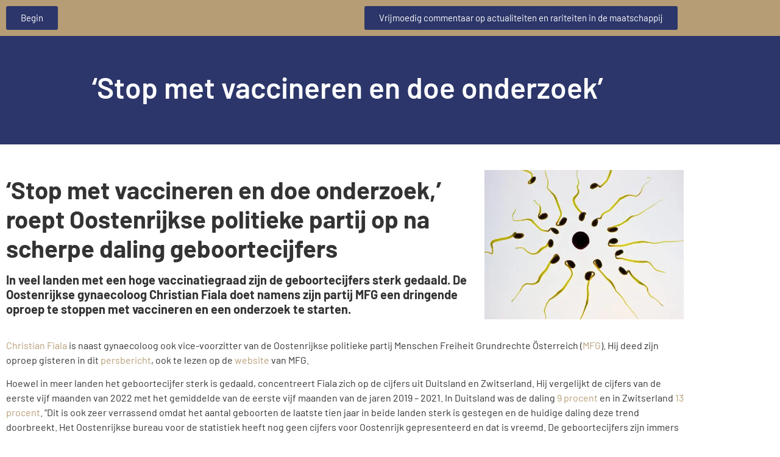

--- FILE ---
content_type: text/html; charset=UTF-8
request_url: https://www.eenkritischenoot.nl/covid-nieuws/stop-vaccineren-doe-onderzoek/
body_size: 15132
content:
<!doctype html>
<html lang="nl-NL" prefix="og: https://ogp.me/ns#">
<head>
	<meta charset="UTF-8">
	<meta name="viewport" content="width=device-width, initial-scale=1">
	<link rel="profile" href="https://gmpg.org/xfn/11">
	
<!-- Search Engine Optimization door Rank Math - https://rankmath.com/ -->
<title>&#039;Stop met vaccineren en doe onderzoek&#039; - EKN</title>
<meta name="description" content="In veel landen met een hoge vaccinatiegraad zijn de geboortecijfers sterk gedaald. Dringende oproep te stoppen met vaccineren."/>
<meta name="robots" content="follow, index, max-snippet:-1, max-video-preview:-1, max-image-preview:large"/>
<link rel="canonical" href="https://www.eenkritischenoot.nl/covid-nieuws/stop-vaccineren-doe-onderzoek/" />
<meta property="og:locale" content="nl_NL" />
<meta property="og:type" content="article" />
<meta property="og:title" content="&#039;Stop met vaccineren en doe onderzoek&#039; - EKN" />
<meta property="og:description" content="In veel landen met een hoge vaccinatiegraad zijn de geboortecijfers sterk gedaald. Dringende oproep te stoppen met vaccineren." />
<meta property="og:url" content="https://www.eenkritischenoot.nl/covid-nieuws/stop-vaccineren-doe-onderzoek/" />
<meta property="og:site_name" content="EKN" />
<meta property="article:section" content="Covid Nieuws" />
<meta property="og:updated_time" content="2024-02-13T05:19:20+01:00" />
<meta property="og:image" content="https://www.eenkritischenoot.nl/wp-content/uploads/2022/08/sperm-gd21df6244_1920.jpg" />
<meta property="og:image:secure_url" content="https://www.eenkritischenoot.nl/wp-content/uploads/2022/08/sperm-gd21df6244_1920.jpg" />
<meta property="og:image:width" content="499" />
<meta property="og:image:height" content="374" />
<meta property="og:image:alt" content="Stop met vaccineren" />
<meta property="og:image:type" content="image/jpeg" />
<meta property="article:published_time" content="2022-08-22T19:01:51+02:00" />
<meta property="article:modified_time" content="2024-02-13T05:19:20+01:00" />
<meta name="twitter:card" content="summary_large_image" />
<meta name="twitter:title" content="&#039;Stop met vaccineren en doe onderzoek&#039; - EKN" />
<meta name="twitter:description" content="In veel landen met een hoge vaccinatiegraad zijn de geboortecijfers sterk gedaald. Dringende oproep te stoppen met vaccineren." />
<meta name="twitter:image" content="https://www.eenkritischenoot.nl/wp-content/uploads/2022/08/sperm-gd21df6244_1920.jpg" />
<meta name="twitter:label1" content="Geschreven door" />
<meta name="twitter:data1" content="Een Kritische Noot" />
<meta name="twitter:label2" content="Tijd om te lezen" />
<meta name="twitter:data2" content="3 minuten" />
<script type="application/ld+json" class="rank-math-schema">{"@context":"https://schema.org","@graph":[{"@type":"Organization","@id":"https://www.eenkritischenoot.nl/#organization","name":"Een Kritische Noot","url":"https://www.eenkritischenoot.nl"},{"@type":"WebSite","@id":"https://www.eenkritischenoot.nl/#website","url":"https://www.eenkritischenoot.nl","name":"Een Kritische Noot","publisher":{"@id":"https://www.eenkritischenoot.nl/#organization"},"inLanguage":"nl-NL"},{"@type":"ImageObject","@id":"https://www.eenkritischenoot.nl/wp-content/uploads/2022/08/sperm-gd21df6244_1920.jpg","url":"https://www.eenkritischenoot.nl/wp-content/uploads/2022/08/sperm-gd21df6244_1920.jpg","width":"499","height":"374","inLanguage":"nl-NL"},{"@type":"WebPage","@id":"https://www.eenkritischenoot.nl/covid-nieuws/stop-vaccineren-doe-onderzoek/#webpage","url":"https://www.eenkritischenoot.nl/covid-nieuws/stop-vaccineren-doe-onderzoek/","name":"&#039;Stop met vaccineren en doe onderzoek&#039; - EKN","datePublished":"2022-08-22T19:01:51+02:00","dateModified":"2024-02-13T05:19:20+01:00","isPartOf":{"@id":"https://www.eenkritischenoot.nl/#website"},"primaryImageOfPage":{"@id":"https://www.eenkritischenoot.nl/wp-content/uploads/2022/08/sperm-gd21df6244_1920.jpg"},"inLanguage":"nl-NL"},{"@type":"Person","@id":"https://www.eenkritischenoot.nl/author/infoeenkritischenoot-nl/","name":"Een Kritische Noot","url":"https://www.eenkritischenoot.nl/author/infoeenkritischenoot-nl/","image":{"@type":"ImageObject","@id":"https://secure.gravatar.com/avatar/e2defe9432e32c149df30945c3a178c3fe7e2c3ba772a0963d3493e2da7e9ddd?s=96&amp;d=mm&amp;r=g","url":"https://secure.gravatar.com/avatar/e2defe9432e32c149df30945c3a178c3fe7e2c3ba772a0963d3493e2da7e9ddd?s=96&amp;d=mm&amp;r=g","caption":"Een Kritische Noot","inLanguage":"nl-NL"},"sameAs":["http://www.eenkritischenoot.nl"],"worksFor":{"@id":"https://www.eenkritischenoot.nl/#organization"}},{"@type":"NewsArticle","headline":"&#039;Stop met vaccineren en doe onderzoek&#039; - EKN","keywords":"Stop met vaccineren","datePublished":"2022-08-22T19:01:51+02:00","dateModified":"2024-02-13T05:19:20+01:00","articleSection":"Covid Nieuws","author":{"@id":"https://www.eenkritischenoot.nl/author/infoeenkritischenoot-nl/","name":"Een Kritische Noot"},"publisher":{"@id":"https://www.eenkritischenoot.nl/#organization"},"description":"In veel landen met een hoge vaccinatiegraad zijn de geboortecijfers sterk gedaald. Dringende oproep te stoppen met vaccineren.","name":"&#039;Stop met vaccineren en doe onderzoek&#039; - EKN","@id":"https://www.eenkritischenoot.nl/covid-nieuws/stop-vaccineren-doe-onderzoek/#richSnippet","isPartOf":{"@id":"https://www.eenkritischenoot.nl/covid-nieuws/stop-vaccineren-doe-onderzoek/#webpage"},"image":{"@id":"https://www.eenkritischenoot.nl/wp-content/uploads/2022/08/sperm-gd21df6244_1920.jpg"},"inLanguage":"nl-NL","mainEntityOfPage":{"@id":"https://www.eenkritischenoot.nl/covid-nieuws/stop-vaccineren-doe-onderzoek/#webpage"}}]}</script>
<!-- /Rank Math WordPress SEO plugin -->

<link rel="alternate" type="application/rss+xml" title="EKN &raquo; feed" href="https://www.eenkritischenoot.nl/feed/" />
<link rel="alternate" type="application/rss+xml" title="EKN &raquo; reacties feed" href="https://www.eenkritischenoot.nl/comments/feed/" />
<link rel="alternate" title="oEmbed (JSON)" type="application/json+oembed" href="https://www.eenkritischenoot.nl/wp-json/oembed/1.0/embed?url=https%3A%2F%2Fwww.eenkritischenoot.nl%2Fcovid-nieuws%2Fstop-vaccineren-doe-onderzoek%2F" />
<link rel="alternate" title="oEmbed (XML)" type="text/xml+oembed" href="https://www.eenkritischenoot.nl/wp-json/oembed/1.0/embed?url=https%3A%2F%2Fwww.eenkritischenoot.nl%2Fcovid-nieuws%2Fstop-vaccineren-doe-onderzoek%2F&#038;format=xml" />
<style id='wp-img-auto-sizes-contain-inline-css'>
img:is([sizes=auto i],[sizes^="auto," i]){contain-intrinsic-size:3000px 1500px}
/*# sourceURL=wp-img-auto-sizes-contain-inline-css */
</style>

<link rel='stylesheet' id='embedpress-css-css' href='https://www.eenkritischenoot.nl/wp-content/plugins/embedpress/assets/css/embedpress.css?ver=1767660936' media='all' />
<link rel='stylesheet' id='embedpress-blocks-style-css' href='https://www.eenkritischenoot.nl/wp-content/plugins/embedpress/assets/css/blocks.build.css?ver=1767660936' media='all' />
<link rel='stylesheet' id='embedpress-lazy-load-css-css' href='https://www.eenkritischenoot.nl/wp-content/plugins/embedpress/assets/css/lazy-load.css?ver=1767660936' media='all' />
<style id='wp-emoji-styles-inline-css'>

	img.wp-smiley, img.emoji {
		display: inline !important;
		border: none !important;
		box-shadow: none !important;
		height: 1em !important;
		width: 1em !important;
		margin: 0 0.07em !important;
		vertical-align: -0.1em !important;
		background: none !important;
		padding: 0 !important;
	}
/*# sourceURL=wp-emoji-styles-inline-css */
</style>
<style id='global-styles-inline-css'>
:root{--wp--preset--aspect-ratio--square: 1;--wp--preset--aspect-ratio--4-3: 4/3;--wp--preset--aspect-ratio--3-4: 3/4;--wp--preset--aspect-ratio--3-2: 3/2;--wp--preset--aspect-ratio--2-3: 2/3;--wp--preset--aspect-ratio--16-9: 16/9;--wp--preset--aspect-ratio--9-16: 9/16;--wp--preset--color--black: #000000;--wp--preset--color--cyan-bluish-gray: #abb8c3;--wp--preset--color--white: #ffffff;--wp--preset--color--pale-pink: #f78da7;--wp--preset--color--vivid-red: #cf2e2e;--wp--preset--color--luminous-vivid-orange: #ff6900;--wp--preset--color--luminous-vivid-amber: #fcb900;--wp--preset--color--light-green-cyan: #7bdcb5;--wp--preset--color--vivid-green-cyan: #00d084;--wp--preset--color--pale-cyan-blue: #8ed1fc;--wp--preset--color--vivid-cyan-blue: #0693e3;--wp--preset--color--vivid-purple: #9b51e0;--wp--preset--gradient--vivid-cyan-blue-to-vivid-purple: linear-gradient(135deg,rgb(6,147,227) 0%,rgb(155,81,224) 100%);--wp--preset--gradient--light-green-cyan-to-vivid-green-cyan: linear-gradient(135deg,rgb(122,220,180) 0%,rgb(0,208,130) 100%);--wp--preset--gradient--luminous-vivid-amber-to-luminous-vivid-orange: linear-gradient(135deg,rgb(252,185,0) 0%,rgb(255,105,0) 100%);--wp--preset--gradient--luminous-vivid-orange-to-vivid-red: linear-gradient(135deg,rgb(255,105,0) 0%,rgb(207,46,46) 100%);--wp--preset--gradient--very-light-gray-to-cyan-bluish-gray: linear-gradient(135deg,rgb(238,238,238) 0%,rgb(169,184,195) 100%);--wp--preset--gradient--cool-to-warm-spectrum: linear-gradient(135deg,rgb(74,234,220) 0%,rgb(151,120,209) 20%,rgb(207,42,186) 40%,rgb(238,44,130) 60%,rgb(251,105,98) 80%,rgb(254,248,76) 100%);--wp--preset--gradient--blush-light-purple: linear-gradient(135deg,rgb(255,206,236) 0%,rgb(152,150,240) 100%);--wp--preset--gradient--blush-bordeaux: linear-gradient(135deg,rgb(254,205,165) 0%,rgb(254,45,45) 50%,rgb(107,0,62) 100%);--wp--preset--gradient--luminous-dusk: linear-gradient(135deg,rgb(255,203,112) 0%,rgb(199,81,192) 50%,rgb(65,88,208) 100%);--wp--preset--gradient--pale-ocean: linear-gradient(135deg,rgb(255,245,203) 0%,rgb(182,227,212) 50%,rgb(51,167,181) 100%);--wp--preset--gradient--electric-grass: linear-gradient(135deg,rgb(202,248,128) 0%,rgb(113,206,126) 100%);--wp--preset--gradient--midnight: linear-gradient(135deg,rgb(2,3,129) 0%,rgb(40,116,252) 100%);--wp--preset--font-size--small: 13px;--wp--preset--font-size--medium: 20px;--wp--preset--font-size--large: 36px;--wp--preset--font-size--x-large: 42px;--wp--preset--spacing--20: 0.44rem;--wp--preset--spacing--30: 0.67rem;--wp--preset--spacing--40: 1rem;--wp--preset--spacing--50: 1.5rem;--wp--preset--spacing--60: 2.25rem;--wp--preset--spacing--70: 3.38rem;--wp--preset--spacing--80: 5.06rem;--wp--preset--shadow--natural: 6px 6px 9px rgba(0, 0, 0, 0.2);--wp--preset--shadow--deep: 12px 12px 50px rgba(0, 0, 0, 0.4);--wp--preset--shadow--sharp: 6px 6px 0px rgba(0, 0, 0, 0.2);--wp--preset--shadow--outlined: 6px 6px 0px -3px rgb(255, 255, 255), 6px 6px rgb(0, 0, 0);--wp--preset--shadow--crisp: 6px 6px 0px rgb(0, 0, 0);}:root { --wp--style--global--content-size: 800px;--wp--style--global--wide-size: 1200px; }:where(body) { margin: 0; }.wp-site-blocks > .alignleft { float: left; margin-right: 2em; }.wp-site-blocks > .alignright { float: right; margin-left: 2em; }.wp-site-blocks > .aligncenter { justify-content: center; margin-left: auto; margin-right: auto; }:where(.wp-site-blocks) > * { margin-block-start: 24px; margin-block-end: 0; }:where(.wp-site-blocks) > :first-child { margin-block-start: 0; }:where(.wp-site-blocks) > :last-child { margin-block-end: 0; }:root { --wp--style--block-gap: 24px; }:root :where(.is-layout-flow) > :first-child{margin-block-start: 0;}:root :where(.is-layout-flow) > :last-child{margin-block-end: 0;}:root :where(.is-layout-flow) > *{margin-block-start: 24px;margin-block-end: 0;}:root :where(.is-layout-constrained) > :first-child{margin-block-start: 0;}:root :where(.is-layout-constrained) > :last-child{margin-block-end: 0;}:root :where(.is-layout-constrained) > *{margin-block-start: 24px;margin-block-end: 0;}:root :where(.is-layout-flex){gap: 24px;}:root :where(.is-layout-grid){gap: 24px;}.is-layout-flow > .alignleft{float: left;margin-inline-start: 0;margin-inline-end: 2em;}.is-layout-flow > .alignright{float: right;margin-inline-start: 2em;margin-inline-end: 0;}.is-layout-flow > .aligncenter{margin-left: auto !important;margin-right: auto !important;}.is-layout-constrained > .alignleft{float: left;margin-inline-start: 0;margin-inline-end: 2em;}.is-layout-constrained > .alignright{float: right;margin-inline-start: 2em;margin-inline-end: 0;}.is-layout-constrained > .aligncenter{margin-left: auto !important;margin-right: auto !important;}.is-layout-constrained > :where(:not(.alignleft):not(.alignright):not(.alignfull)){max-width: var(--wp--style--global--content-size);margin-left: auto !important;margin-right: auto !important;}.is-layout-constrained > .alignwide{max-width: var(--wp--style--global--wide-size);}body .is-layout-flex{display: flex;}.is-layout-flex{flex-wrap: wrap;align-items: center;}.is-layout-flex > :is(*, div){margin: 0;}body .is-layout-grid{display: grid;}.is-layout-grid > :is(*, div){margin: 0;}body{padding-top: 0px;padding-right: 0px;padding-bottom: 0px;padding-left: 0px;}a:where(:not(.wp-element-button)){text-decoration: underline;}:root :where(.wp-element-button, .wp-block-button__link){background-color: #32373c;border-width: 0;color: #fff;font-family: inherit;font-size: inherit;font-style: inherit;font-weight: inherit;letter-spacing: inherit;line-height: inherit;padding-top: calc(0.667em + 2px);padding-right: calc(1.333em + 2px);padding-bottom: calc(0.667em + 2px);padding-left: calc(1.333em + 2px);text-decoration: none;text-transform: inherit;}.has-black-color{color: var(--wp--preset--color--black) !important;}.has-cyan-bluish-gray-color{color: var(--wp--preset--color--cyan-bluish-gray) !important;}.has-white-color{color: var(--wp--preset--color--white) !important;}.has-pale-pink-color{color: var(--wp--preset--color--pale-pink) !important;}.has-vivid-red-color{color: var(--wp--preset--color--vivid-red) !important;}.has-luminous-vivid-orange-color{color: var(--wp--preset--color--luminous-vivid-orange) !important;}.has-luminous-vivid-amber-color{color: var(--wp--preset--color--luminous-vivid-amber) !important;}.has-light-green-cyan-color{color: var(--wp--preset--color--light-green-cyan) !important;}.has-vivid-green-cyan-color{color: var(--wp--preset--color--vivid-green-cyan) !important;}.has-pale-cyan-blue-color{color: var(--wp--preset--color--pale-cyan-blue) !important;}.has-vivid-cyan-blue-color{color: var(--wp--preset--color--vivid-cyan-blue) !important;}.has-vivid-purple-color{color: var(--wp--preset--color--vivid-purple) !important;}.has-black-background-color{background-color: var(--wp--preset--color--black) !important;}.has-cyan-bluish-gray-background-color{background-color: var(--wp--preset--color--cyan-bluish-gray) !important;}.has-white-background-color{background-color: var(--wp--preset--color--white) !important;}.has-pale-pink-background-color{background-color: var(--wp--preset--color--pale-pink) !important;}.has-vivid-red-background-color{background-color: var(--wp--preset--color--vivid-red) !important;}.has-luminous-vivid-orange-background-color{background-color: var(--wp--preset--color--luminous-vivid-orange) !important;}.has-luminous-vivid-amber-background-color{background-color: var(--wp--preset--color--luminous-vivid-amber) !important;}.has-light-green-cyan-background-color{background-color: var(--wp--preset--color--light-green-cyan) !important;}.has-vivid-green-cyan-background-color{background-color: var(--wp--preset--color--vivid-green-cyan) !important;}.has-pale-cyan-blue-background-color{background-color: var(--wp--preset--color--pale-cyan-blue) !important;}.has-vivid-cyan-blue-background-color{background-color: var(--wp--preset--color--vivid-cyan-blue) !important;}.has-vivid-purple-background-color{background-color: var(--wp--preset--color--vivid-purple) !important;}.has-black-border-color{border-color: var(--wp--preset--color--black) !important;}.has-cyan-bluish-gray-border-color{border-color: var(--wp--preset--color--cyan-bluish-gray) !important;}.has-white-border-color{border-color: var(--wp--preset--color--white) !important;}.has-pale-pink-border-color{border-color: var(--wp--preset--color--pale-pink) !important;}.has-vivid-red-border-color{border-color: var(--wp--preset--color--vivid-red) !important;}.has-luminous-vivid-orange-border-color{border-color: var(--wp--preset--color--luminous-vivid-orange) !important;}.has-luminous-vivid-amber-border-color{border-color: var(--wp--preset--color--luminous-vivid-amber) !important;}.has-light-green-cyan-border-color{border-color: var(--wp--preset--color--light-green-cyan) !important;}.has-vivid-green-cyan-border-color{border-color: var(--wp--preset--color--vivid-green-cyan) !important;}.has-pale-cyan-blue-border-color{border-color: var(--wp--preset--color--pale-cyan-blue) !important;}.has-vivid-cyan-blue-border-color{border-color: var(--wp--preset--color--vivid-cyan-blue) !important;}.has-vivid-purple-border-color{border-color: var(--wp--preset--color--vivid-purple) !important;}.has-vivid-cyan-blue-to-vivid-purple-gradient-background{background: var(--wp--preset--gradient--vivid-cyan-blue-to-vivid-purple) !important;}.has-light-green-cyan-to-vivid-green-cyan-gradient-background{background: var(--wp--preset--gradient--light-green-cyan-to-vivid-green-cyan) !important;}.has-luminous-vivid-amber-to-luminous-vivid-orange-gradient-background{background: var(--wp--preset--gradient--luminous-vivid-amber-to-luminous-vivid-orange) !important;}.has-luminous-vivid-orange-to-vivid-red-gradient-background{background: var(--wp--preset--gradient--luminous-vivid-orange-to-vivid-red) !important;}.has-very-light-gray-to-cyan-bluish-gray-gradient-background{background: var(--wp--preset--gradient--very-light-gray-to-cyan-bluish-gray) !important;}.has-cool-to-warm-spectrum-gradient-background{background: var(--wp--preset--gradient--cool-to-warm-spectrum) !important;}.has-blush-light-purple-gradient-background{background: var(--wp--preset--gradient--blush-light-purple) !important;}.has-blush-bordeaux-gradient-background{background: var(--wp--preset--gradient--blush-bordeaux) !important;}.has-luminous-dusk-gradient-background{background: var(--wp--preset--gradient--luminous-dusk) !important;}.has-pale-ocean-gradient-background{background: var(--wp--preset--gradient--pale-ocean) !important;}.has-electric-grass-gradient-background{background: var(--wp--preset--gradient--electric-grass) !important;}.has-midnight-gradient-background{background: var(--wp--preset--gradient--midnight) !important;}.has-small-font-size{font-size: var(--wp--preset--font-size--small) !important;}.has-medium-font-size{font-size: var(--wp--preset--font-size--medium) !important;}.has-large-font-size{font-size: var(--wp--preset--font-size--large) !important;}.has-x-large-font-size{font-size: var(--wp--preset--font-size--x-large) !important;}
:root :where(.wp-block-pullquote){font-size: 1.5em;line-height: 1.6;}
/*# sourceURL=global-styles-inline-css */
</style>
<link rel='stylesheet' id='hello-elementor-css' href='https://www.eenkritischenoot.nl/wp-content/themes/hello-elementor/assets/css/reset.css?ver=3.4.6' media='all' />
<link rel='stylesheet' id='hello-elementor-child-css' href='https://www.eenkritischenoot.nl/wp-content/themes/hello-theme-child/style.css?ver=1.0.0' media='all' />
<link rel='stylesheet' id='hello-elementor-theme-style-css' href='https://www.eenkritischenoot.nl/wp-content/themes/hello-elementor/assets/css/theme.css?ver=3.4.6' media='all' />
<link rel='stylesheet' id='wpdreams-asl-basic-css' href='https://www.eenkritischenoot.nl/wp-content/plugins/ajax-search-lite/css/style.basic.css?ver=4.13.4' media='all' />
<style id='wpdreams-asl-basic-inline-css'>

					div[id*='ajaxsearchlitesettings'].searchsettings .asl_option_inner label {
						font-size: 0px !important;
						color: rgba(0, 0, 0, 0);
					}
					div[id*='ajaxsearchlitesettings'].searchsettings .asl_option_inner label:after {
						font-size: 11px !important;
						position: absolute;
						top: 0;
						left: 0;
						z-index: 1;
					}
					.asl_w_container {
						width: 100%;
						margin: 0px 0px 0px 0px;
						min-width: 200px;
					}
					div[id*='ajaxsearchlite'].asl_m {
						width: 100%;
					}
					div[id*='ajaxsearchliteres'].wpdreams_asl_results div.resdrg span.highlighted {
						font-weight: bold;
						color: rgba(217, 49, 43, 1);
						background-color: rgba(238, 238, 238, 1);
					}
					div[id*='ajaxsearchliteres'].wpdreams_asl_results .results img.asl_image {
						width: 70px;
						height: 70px;
						object-fit: cover;
					}
					div[id*='ajaxsearchlite'].asl_r .results {
						max-height: none;
					}
					div[id*='ajaxsearchlite'].asl_r {
						position: absolute;
					}
				
						div.asl_r.asl_w.vertical .results .item::after {
							display: block;
							position: absolute;
							bottom: 0;
							content: '';
							height: 1px;
							width: 100%;
							background: #D8D8D8;
						}
						div.asl_r.asl_w.vertical .results .item.asl_last_item::after {
							display: none;
						}
					
/*# sourceURL=wpdreams-asl-basic-inline-css */
</style>
<link rel='stylesheet' id='wpdreams-asl-instance-css' href='https://www.eenkritischenoot.nl/wp-content/plugins/ajax-search-lite/css/style-curvy-black.css?ver=4.13.4' media='all' />
<link rel='stylesheet' id='elementor-frontend-css' href='https://www.eenkritischenoot.nl/wp-content/plugins/elementor/assets/css/frontend.min.css?ver=3.34.2' media='all' />
<style id='elementor-frontend-inline-css'>
.elementor-kit-5{--e-global-color-primary:#6EC1E4;--e-global-color-secondary:#54595F;--e-global-color-text:#7A7A7A;--e-global-color-accent:#61CE70;--e-global-color-879d85b:#FFFFFF;--e-global-color-667bc9f:#2C366A;--e-global-color-60381c0:#B69D75;--e-global-typography-primary-font-family:"Roboto";--e-global-typography-primary-font-weight:600;--e-global-typography-secondary-font-family:"Roboto Slab";--e-global-typography-secondary-font-weight:400;--e-global-typography-text-font-family:"Roboto";--e-global-typography-text-font-weight:400;--e-global-typography-accent-font-family:"Roboto";--e-global-typography-accent-font-weight:500;font-family:"Barlow", Sans-serif;}.elementor-kit-5 e-page-transition{background-color:#FFBC7D;}.elementor-kit-5 a{color:var( --e-global-color-60381c0 );}.elementor-kit-5 a:hover{color:var( --e-global-color-667bc9f );}.elementor-section.elementor-section-boxed > .elementor-container{max-width:1140px;}.e-con{--container-max-width:1140px;}.elementor-widget:not(:last-child){--kit-widget-spacing:20px;}.elementor-element{--widgets-spacing:20px 20px;--widgets-spacing-row:20px;--widgets-spacing-column:20px;}{}h1.entry-title{display:var(--page-title-display);}@media(max-width:1024px){.elementor-section.elementor-section-boxed > .elementor-container{max-width:1024px;}.e-con{--container-max-width:1024px;}}@media(max-width:767px){.elementor-section.elementor-section-boxed > .elementor-container{max-width:767px;}.e-con{--container-max-width:767px;}}
@media(min-width:768px){.elementor-4453 .elementor-element.elementor-element-b85f3d2{width:68.859%;}.elementor-4453 .elementor-element.elementor-element-cb186db{width:30.416%;}.elementor-4453 .elementor-element.elementor-element-c696c1b{width:47.281%;}.elementor-4453 .elementor-element.elementor-element-405d1f2{width:52.719%;}}
.elementor-107 .elementor-element.elementor-element-19333ca > .elementor-container > .elementor-column > .elementor-widget-wrap{align-content:center;align-items:center;}.elementor-107 .elementor-element.elementor-element-19333ca:not(.elementor-motion-effects-element-type-background), .elementor-107 .elementor-element.elementor-element-19333ca > .elementor-motion-effects-container > .elementor-motion-effects-layer{background-color:var( --e-global-color-60381c0 );}.elementor-107 .elementor-element.elementor-element-19333ca{transition:background 0.3s, border 0.3s, border-radius 0.3s, box-shadow 0.3s;}.elementor-107 .elementor-element.elementor-element-19333ca > .elementor-background-overlay{transition:background 0.3s, border-radius 0.3s, opacity 0.3s;}.elementor-107 .elementor-element.elementor-element-549e9a9 .elementor-button{background-color:var( --e-global-color-667bc9f );fill:var( --e-global-color-879d85b );color:var( --e-global-color-879d85b );}.elementor-107 .elementor-element.elementor-element-549e9a9 .elementor-button:hover, .elementor-107 .elementor-element.elementor-element-549e9a9 .elementor-button:focus{background-color:#9A825B;color:var( --e-global-color-879d85b );}.elementor-107 .elementor-element.elementor-element-549e9a9 .elementor-button:hover svg, .elementor-107 .elementor-element.elementor-element-549e9a9 .elementor-button:focus svg{fill:var( --e-global-color-879d85b );}.elementor-107 .elementor-element.elementor-element-ab99e5c .elementor-button{background-color:var( --e-global-color-667bc9f );fill:var( --e-global-color-879d85b );color:var( --e-global-color-879d85b );}.elementor-107 .elementor-element.elementor-element-ab99e5c .elementor-button:hover, .elementor-107 .elementor-element.elementor-element-ab99e5c .elementor-button:focus{background-color:#9A825B;color:var( --e-global-color-879d85b );}.elementor-107 .elementor-element.elementor-element-ab99e5c .elementor-button:hover svg, .elementor-107 .elementor-element.elementor-element-ab99e5c .elementor-button:focus svg{fill:var( --e-global-color-879d85b );}.elementor-theme-builder-content-area{height:400px;}.elementor-location-header:before, .elementor-location-footer:before{content:"";display:table;clear:both;}@media(max-width:767px){.elementor-107 .elementor-element.elementor-element-dea55c4{width:50%;}.elementor-107 .elementor-element.elementor-element-357d5de{width:50%;}}
.elementor-101 .elementor-element.elementor-element-a8d766c:not(.elementor-motion-effects-element-type-background), .elementor-101 .elementor-element.elementor-element-a8d766c > .elementor-motion-effects-container > .elementor-motion-effects-layer{background-color:#2C366A;}.elementor-101 .elementor-element.elementor-element-a8d766c{transition:background 0.3s, border 0.3s, border-radius 0.3s, box-shadow 0.3s;padding:40px 0px 20px 0px;}.elementor-101 .elementor-element.elementor-element-a8d766c > .elementor-background-overlay{transition:background 0.3s, border-radius 0.3s, opacity 0.3s;}.elementor-101 .elementor-element.elementor-element-dadd4b6{padding:40px 0px 40px 0px;}.elementor-101 .elementor-element.elementor-element-9344afb{margin:0px 0px calc(var(--kit-widget-spacing, 0px) + -15px) 0px;text-align:center;color:var( --e-global-color-879d85b );}.elementor-theme-builder-content-area{height:400px;}.elementor-location-header:before, .elementor-location-footer:before{content:"";display:table;clear:both;}@media(max-width:1024px){.elementor-101 .elementor-element.elementor-element-a8d766c{padding:0px 0px 0px 0px;}.elementor-101 .elementor-element.elementor-element-dadd4b6{padding:20px 0px 20px 0px;}}@media(max-width:767px){.elementor-101 .elementor-element.elementor-element-a8d766c{padding:0px 0px 0px 0px;}.elementor-101 .elementor-element.elementor-element-dadd4b6{padding:0px 0px 20px 0px;}}
.elementor-219 .elementor-element.elementor-element-1607c89e > .elementor-container > .elementor-column > .elementor-widget-wrap{align-content:center;align-items:center;}.elementor-219 .elementor-element.elementor-element-1607c89e:not(.elementor-motion-effects-element-type-background), .elementor-219 .elementor-element.elementor-element-1607c89e > .elementor-motion-effects-container > .elementor-motion-effects-layer{background-color:#2C366A;}.elementor-219 .elementor-element.elementor-element-1607c89e > .elementor-background-overlay{background-image:url("https://www.eenkritischenoot.nl/wp-content/uploads/2021/11/Background1.png");background-repeat:no-repeat;background-size:cover;opacity:1;transition:background 0.3s, border-radius 0.3s, opacity 0.3s;}.elementor-219 .elementor-element.elementor-element-1607c89e{overflow:hidden;transition:background 0.3s, border 0.3s, border-radius 0.3s, box-shadow 0.3s;padding:3em 0em 3em 0em;}.elementor-219 .elementor-element.elementor-element-2589701a{padding:0px 0px 10px 0px;text-align:center;}.elementor-219 .elementor-element.elementor-element-2589701a .elementor-heading-title{font-family:"Barlow", Sans-serif;font-size:3rem;font-weight:600;line-height:1.5em;color:#FFFFFF;}.elementor-219 .elementor-element.elementor-element-4a507bf8:not(.elementor-motion-effects-element-type-background), .elementor-219 .elementor-element.elementor-element-4a507bf8 > .elementor-motion-effects-container > .elementor-motion-effects-layer{background-color:#FFFFFF;}.elementor-219 .elementor-element.elementor-element-4a507bf8 > .elementor-container{max-width:1170px;}.elementor-219 .elementor-element.elementor-element-4a507bf8{transition:background 0.3s, border 0.3s, border-radius 0.3s, box-shadow 0.3s;padding:2em 0em 2em 0em;}.elementor-219 .elementor-element.elementor-element-4a507bf8 > .elementor-background-overlay{transition:background 0.3s, border-radius 0.3s, opacity 0.3s;}.elementor-219 .elementor-element.elementor-element-647b9c56{--grid-side-margin:10px;--grid-column-gap:10px;--grid-row-gap:10px;--grid-bottom-margin:10px;}@media(max-width:1024px){.elementor-219 .elementor-element.elementor-element-1607c89e > .elementor-background-overlay{background-position:0px -26px;} .elementor-219 .elementor-element.elementor-element-647b9c56{--grid-side-margin:10px;--grid-column-gap:10px;--grid-row-gap:10px;--grid-bottom-margin:10px;}}@media(max-width:767px){.elementor-219 .elementor-element.elementor-element-1607c89e > .elementor-background-overlay{background-position:0px -92px;background-size:cover;}.elementor-219 .elementor-element.elementor-element-1607c89e{padding:2em 0em 2em 0em;}.elementor-219 .elementor-element.elementor-element-2589701a{padding:0px 0px 0px 0px;}.elementor-219 .elementor-element.elementor-element-2589701a .elementor-heading-title{font-size:1.8rem;} .elementor-219 .elementor-element.elementor-element-647b9c56{--grid-side-margin:10px;--grid-column-gap:10px;--grid-row-gap:10px;--grid-bottom-margin:10px;}}
/*# sourceURL=elementor-frontend-inline-css */
</style>
<link rel='stylesheet' id='widget-heading-css' href='https://www.eenkritischenoot.nl/wp-content/plugins/elementor/assets/css/widget-heading.min.css?ver=3.34.2' media='all' />
<link rel='stylesheet' id='widget-share-buttons-css' href='https://www.eenkritischenoot.nl/wp-content/plugins/elementor-pro/assets/css/widget-share-buttons.min.css?ver=3.34.0' media='all' />
<link rel='stylesheet' id='e-apple-webkit-css' href='https://www.eenkritischenoot.nl/wp-content/plugins/elementor/assets/css/conditionals/apple-webkit.min.css?ver=3.34.2' media='all' />
<link rel='stylesheet' id='font-awesome-5-all-css' href='https://www.eenkritischenoot.nl/wp-content/plugins/elementor/assets/lib/font-awesome/css/all.min.css?ver=3.34.2' media='all' />
<link rel='stylesheet' id='font-awesome-4-shim-css' href='https://www.eenkritischenoot.nl/wp-content/plugins/elementor/assets/lib/font-awesome/css/v4-shims.min.css?ver=3.34.2' media='all' />
<link rel='stylesheet' id='widget-image-css' href='https://www.eenkritischenoot.nl/wp-content/plugins/elementor/assets/css/widget-image.min.css?ver=3.34.2' media='all' />
<link rel='stylesheet' id='swup-styles-css' href='https://www.eenkritischenoot.nl/wp-content/plugins/swup-webdesign/css/swup.css?ver=6.9' media='all' />
<link rel='stylesheet' id='elementor-gf-local-roboto-css' href='https://www.eenkritischenoot.nl/wp-content/uploads/elementor/google-fonts/css/roboto.css?ver=1742259324' media='all' />
<link rel='stylesheet' id='elementor-gf-local-robotoslab-css' href='https://www.eenkritischenoot.nl/wp-content/uploads/elementor/google-fonts/css/robotoslab.css?ver=1742259327' media='all' />
<link rel='stylesheet' id='elementor-gf-local-barlow-css' href='https://www.eenkritischenoot.nl/wp-content/uploads/elementor/google-fonts/css/barlow.css?ver=1742259330' media='all' />
<script src="https://www.eenkritischenoot.nl/wp-includes/js/jquery/jquery.min.js?ver=3.7.1" id="jquery-core-js"></script>
<script src="https://www.eenkritischenoot.nl/wp-includes/js/jquery/jquery-migrate.min.js?ver=3.4.1" id="jquery-migrate-js"></script>
<script src="https://www.eenkritischenoot.nl/wp-content/plugins/elementor/assets/lib/font-awesome/js/v4-shims.min.js?ver=3.34.2" id="font-awesome-4-shim-js"></script>
<link rel="https://api.w.org/" href="https://www.eenkritischenoot.nl/wp-json/" /><link rel="alternate" title="JSON" type="application/json" href="https://www.eenkritischenoot.nl/wp-json/wp/v2/posts/4453" /><link rel="EditURI" type="application/rsd+xml" title="RSD" href="https://www.eenkritischenoot.nl/xmlrpc.php?rsd" />

<link rel='shortlink' href='https://www.eenkritischenoot.nl/?p=4453' />
				<link rel="preconnect" href="https://fonts.gstatic.com" crossorigin />
				<link rel="preload" as="style" href="//fonts.googleapis.com/css?family=Open+Sans&display=swap" />
								<link rel="stylesheet" href="//fonts.googleapis.com/css?family=Open+Sans&display=swap" media="all" />
				<meta name="generator" content="Elementor 3.34.2; features: e_font_icon_svg, additional_custom_breakpoints; settings: css_print_method-internal, google_font-enabled, font_display-auto">
			<style>
				.e-con.e-parent:nth-of-type(n+4):not(.e-lazyloaded):not(.e-no-lazyload),
				.e-con.e-parent:nth-of-type(n+4):not(.e-lazyloaded):not(.e-no-lazyload) * {
					background-image: none !important;
				}
				@media screen and (max-height: 1024px) {
					.e-con.e-parent:nth-of-type(n+3):not(.e-lazyloaded):not(.e-no-lazyload),
					.e-con.e-parent:nth-of-type(n+3):not(.e-lazyloaded):not(.e-no-lazyload) * {
						background-image: none !important;
					}
				}
				@media screen and (max-height: 640px) {
					.e-con.e-parent:nth-of-type(n+2):not(.e-lazyloaded):not(.e-no-lazyload),
					.e-con.e-parent:nth-of-type(n+2):not(.e-lazyloaded):not(.e-no-lazyload) * {
						background-image: none !important;
					}
				}
			</style>
			<noscript><style>.lazyload[data-src]{display:none !important;}</style></noscript><style>.lazyload{background-image:none !important;}.lazyload:before{background-image:none !important;}</style><script id="google_gtagjs" src="https://www.googletagmanager.com/gtag/js?id=G-VQMVMNF6XW" async></script>
<script id="google_gtagjs-inline">
window.dataLayer = window.dataLayer || [];function gtag(){dataLayer.push(arguments);}gtag('js', new Date());gtag('config', 'G-VQMVMNF6XW', {} );
</script>
<link rel="icon" href="https://www.eenkritischenoot.nl/wp-content/uploads/2022/08/cropped-Favicon-32x32.png" sizes="32x32" />
<link rel="icon" href="https://www.eenkritischenoot.nl/wp-content/uploads/2022/08/cropped-Favicon-192x192.png" sizes="192x192" />
<link rel="apple-touch-icon" href="https://www.eenkritischenoot.nl/wp-content/uploads/2022/08/cropped-Favicon-180x180.png" />
<meta name="msapplication-TileImage" content="https://www.eenkritischenoot.nl/wp-content/uploads/2022/08/cropped-Favicon-270x270.png" />
</head>
<body class="wp-singular post-template-default single single-post postid-4453 single-format-standard wp-embed-responsive wp-theme-hello-elementor wp-child-theme-hello-theme-child hello-elementor-default elementor-default elementor-kit-5 elementor-page elementor-page-4453 elementor-page-219">


<a class="skip-link screen-reader-text" href="#content">Ga naar de inhoud</a>

		<header data-elementor-type="header" data-elementor-id="107" class="elementor elementor-107 elementor-location-header" data-elementor-post-type="elementor_library">
					<section class="elementor-section elementor-top-section elementor-element elementor-element-19333ca elementor-section-content-middle elementor-section-boxed elementor-section-height-default elementor-section-height-default" data-id="19333ca" data-element_type="section" data-settings="{&quot;background_background&quot;:&quot;classic&quot;}">
						<div class="elementor-container elementor-column-gap-default">
					<div class="elementor-column elementor-col-50 elementor-top-column elementor-element elementor-element-dea55c4" data-id="dea55c4" data-element_type="column">
			<div class="elementor-widget-wrap elementor-element-populated">
						<div class="elementor-element elementor-element-549e9a9 elementor-align-left elementor-mobile-align-justify elementor-widget elementor-widget-button" data-id="549e9a9" data-element_type="widget" data-widget_type="button.default">
										<a class="elementor-button elementor-button-link elementor-size-sm" href="https://www.eenkritischenoot.nl">
						<span class="elementor-button-content-wrapper">
									<span class="elementor-button-text">Begin</span>
					</span>
					</a>
								</div>
					</div>
		</div>
				<div class="elementor-column elementor-col-50 elementor-top-column elementor-element elementor-element-357d5de" data-id="357d5de" data-element_type="column">
			<div class="elementor-widget-wrap elementor-element-populated">
						<div class="elementor-element elementor-element-ab99e5c elementor-align-center elementor-mobile-align-justify elementor-widget elementor-widget-button" data-id="ab99e5c" data-element_type="widget" data-widget_type="button.default">
										<a class="elementor-button elementor-button-link elementor-size-sm" href="https://www.eenkritischenoot.nl/nieuws/">
						<span class="elementor-button-content-wrapper">
									<span class="elementor-button-text">Vrijmoedig commentaar op actualiteiten en rariteiten in de maatschappij</span>
					</span>
					</a>
								</div>
					</div>
		</div>
					</div>
		</section>
				</header>
				<div data-elementor-type="single-post" data-elementor-id="219" class="elementor elementor-219 elementor-location-single post-4453 post type-post status-publish format-standard has-post-thumbnail hentry category-covid-nieuws" data-elementor-post-type="elementor_library">
					<section class="elementor-section elementor-top-section elementor-element elementor-element-1607c89e elementor-section-content-middle elementor-section-boxed elementor-section-height-default elementor-section-height-default" data-id="1607c89e" data-element_type="section" data-settings="{&quot;background_background&quot;:&quot;classic&quot;}">
							<div class="elementor-background-overlay"></div>
							<div class="elementor-container elementor-column-gap-no">
					<div class="elementor-column elementor-col-100 elementor-top-column elementor-element elementor-element-6ff06a79" data-id="6ff06a79" data-element_type="column">
			<div class="elementor-widget-wrap elementor-element-populated">
						<div class="elementor-element elementor-element-2589701a elementor-widget elementor-widget-heading" data-id="2589701a" data-element_type="widget" data-widget_type="heading.default">
					<h2 class="elementor-heading-title elementor-size-default">&#8216;Stop met vaccineren en doe onderzoek&#8217;</h2>				</div>
					</div>
		</div>
					</div>
		</section>
				<section class="elementor-section elementor-top-section elementor-element elementor-element-4a507bf8 elementor-section-boxed elementor-section-height-default elementor-section-height-default" data-id="4a507bf8" data-element_type="section" data-settings="{&quot;background_background&quot;:&quot;classic&quot;}">
						<div class="elementor-container elementor-column-gap-no">
					<div class="elementor-column elementor-col-100 elementor-top-column elementor-element elementor-element-b1e658f" data-id="b1e658f" data-element_type="column">
			<div class="elementor-widget-wrap elementor-element-populated">
						<div class="elementor-element elementor-element-4335e01f elementor-widget elementor-widget-theme-post-content" data-id="4335e01f" data-element_type="widget" data-widget_type="theme-post-content.default">
							<div data-elementor-type="wp-post" data-elementor-id="4453" class="elementor elementor-4453" data-elementor-post-type="post">
						<section class="elementor-section elementor-top-section elementor-element elementor-element-938e7ec elementor-section-boxed elementor-section-height-default elementor-section-height-default" data-id="938e7ec" data-element_type="section">
						<div class="elementor-container elementor-column-gap-default">
					<div class="elementor-column elementor-col-66 elementor-top-column elementor-element elementor-element-b85f3d2" data-id="b85f3d2" data-element_type="column">
			<div class="elementor-widget-wrap elementor-element-populated">
						<div class="elementor-element elementor-element-7fc3c13 elementor-widget elementor-widget-text-editor" data-id="7fc3c13" data-element_type="widget" data-widget_type="text-editor.default">
									<h1 class="jeg_post_title"><strong>‘Stop met vaccineren en doe onderzoek,’ roept Oostenrijkse politieke partij op na scherpe daling geboortecijfers</strong></h1><h5><strong>In veel landen met een hoge vaccinatiegraad zijn de geboortecijfers sterk gedaald. De Oostenrijkse gynaecoloog Christian Fiala doet namens zijn partij MFG een dringende oproep te stoppen met vaccineren en een onderzoek te starten.</strong></h5>								</div>
					</div>
		</div>
				<div class="elementor-column elementor-col-33 elementor-top-column elementor-element elementor-element-cb186db" data-id="cb186db" data-element_type="column">
			<div class="elementor-widget-wrap elementor-element-populated">
						<div class="elementor-element elementor-element-2c6e645 elementor-widget elementor-widget-image" data-id="2c6e645" data-element_type="widget" data-widget_type="image.default">
															<img fetchpriority="high" fetchpriority="high" decoding="async" width="499" height="374" src="[data-uri]" class="attachment-large size-large wp-image-4454 lazyload" alt=""   data-src="https://www.eenkritischenoot.nl/wp-content/uploads/2022/08/sperm-gd21df6244_1920.jpg" data-srcset="https://www.eenkritischenoot.nl/wp-content/uploads/2022/08/sperm-gd21df6244_1920.jpg 499w, https://www.eenkritischenoot.nl/wp-content/uploads/2022/08/sperm-gd21df6244_1920-300x225.jpg 300w" data-sizes="auto" data-eio-rwidth="499" data-eio-rheight="374" /><noscript><img fetchpriority="high" fetchpriority="high" decoding="async" width="499" height="374" src="https://www.eenkritischenoot.nl/wp-content/uploads/2022/08/sperm-gd21df6244_1920.jpg" class="attachment-large size-large wp-image-4454" alt="" srcset="https://www.eenkritischenoot.nl/wp-content/uploads/2022/08/sperm-gd21df6244_1920.jpg 499w, https://www.eenkritischenoot.nl/wp-content/uploads/2022/08/sperm-gd21df6244_1920-300x225.jpg 300w" sizes="(max-width: 499px) 100vw, 499px" data-eio="l" /></noscript>															</div>
					</div>
		</div>
					</div>
		</section>
				<section class="elementor-section elementor-top-section elementor-element elementor-element-950d376 elementor-section-boxed elementor-section-height-default elementor-section-height-default" data-id="950d376" data-element_type="section">
						<div class="elementor-container elementor-column-gap-default">
					<div class="elementor-column elementor-col-100 elementor-top-column elementor-element elementor-element-a148449" data-id="a148449" data-element_type="column">
			<div class="elementor-widget-wrap elementor-element-populated">
						<div class="elementor-element elementor-element-ef2444f elementor-widget elementor-widget-text-editor" data-id="ef2444f" data-element_type="widget" data-widget_type="text-editor.default">
									<p dir="ltr"><a href="https://de.wikipedia.org/wiki/Christian_Fiala" target="_blank" rel="noreferrer noopener">Christian Fiala</a> is naast gynaecoloog ook vice-voorzitter van de Oostenrijkse politieke partij Menschen Freiheit Grundrechte Österreich (<a href="https://www.mfg-oe.at/" target="_blank" rel="noreferrer noopener">MFG</a>). Hij deed zijn oproep gisteren in dit <a href="https://www.ots.at/presseaussendung/OTS_20220818_OTS0119/massiver-geburtenrueckgang-eine-folge-der-corona-impfung-anhang" target="_blank" rel="noreferrer noopener">persbericht</a>, ook te lezen op de <a href="https://www.mfg-oe.at/massiver-geburtenrueckgang-eine-folge-der-corona-impfung/" target="_blank" rel="noreferrer noopener">website</a> van MFG.</p><p dir="ltr">Hoewel in meer landen het geboortecijfer sterk is gedaald, concentreert Fiala zich op de cijfers uit Duitsland en Zwitserland. Hij vergelijkt de cijfers van de eerste vijf maanden van 2022 met het gemiddelde van de eerste vijf maanden van de jaren 2019 – 2021. In Duitsland was de daling <a href="https://www.destatis.de/DE/Themen/Gesellschaft-Umwelt/Bevoelkerung/Geburten/geburten-2021.html" target="_blank" rel="noreferrer noopener">9 procent</a> en in Zwitserland <a href="https://www.aletheia-scimed.ch/wp-content/uploads/2022/08/Geburtenrueckgang-in-den-Schweizer-Kantonen_13082022.pdf" target="_blank" rel="noreferrer noopener">13 procent</a>. “Dit is ook zeer verrassend omdat het aantal geboorten de laatste tien jaar in beide landen sterk is gestegen en de huidige daling deze trend doorbreekt. Het Oostenrijkse bureau voor de statistiek heeft nog geen cijfers voor Oostenrijk gepresenteerd en dat is vreemd. De geboortecijfers zijn immers geen complexe evaluaties,” zegt Fiala.</p><h2>Sterke correlatie</h2><p dir="ltr">“Uit een <a href="https://www.aletheia-scimed.ch/wp-content/uploads/2022/08/Geburtenrueckgang-in-den-Schweizer-Kantonen_13082022.pdf" target="_blank" rel="noreferrer noopener">gedetailleerde analyse</a> van Zwitserland blijkt dat de enorme daling van het geboortecijfer zich in alle Zwitserse kantons tegelijk voordeed en tussen 2,5 en 29,1 procent bedroeg (met uitzondering van één kanton),” zo stelt het persbericht. “Deze daling correleert uiterst significant met het tijdstip van de eerste coronavaccinatie in de leeftijdsgroep 20 tot 49 jaar negen maanden eerder (lage p-waarde van 0,0005704).” Zie onderstaande figuur.</p>								</div>
					</div>
		</div>
					</div>
		</section>
				<section class="elementor-section elementor-top-section elementor-element elementor-element-f653aae elementor-section-boxed elementor-section-height-default elementor-section-height-default" data-id="f653aae" data-element_type="section">
						<div class="elementor-container elementor-column-gap-default">
					<div class="elementor-column elementor-col-50 elementor-top-column elementor-element elementor-element-c696c1b" data-id="c696c1b" data-element_type="column">
			<div class="elementor-widget-wrap elementor-element-populated">
						<div class="elementor-element elementor-element-212af11 elementor-widget elementor-widget-image" data-id="212af11" data-element_type="widget" data-widget_type="image.default">
															<img decoding="async" width="756" height="615" src="[data-uri]" class="attachment-large size-large wp-image-4456 lazyload" alt=""   data-src="https://www.eenkritischenoot.nl/wp-content/uploads/2022/08/2022-08-19-Gynaecoloog-geboortecijfer-stop-vaccinatie.jpg" data-srcset="https://www.eenkritischenoot.nl/wp-content/uploads/2022/08/2022-08-19-Gynaecoloog-geboortecijfer-stop-vaccinatie.jpg 756w, https://www.eenkritischenoot.nl/wp-content/uploads/2022/08/2022-08-19-Gynaecoloog-geboortecijfer-stop-vaccinatie-300x244.jpg 300w" data-sizes="auto" data-eio-rwidth="756" data-eio-rheight="615" /><noscript><img decoding="async" width="756" height="615" src="https://www.eenkritischenoot.nl/wp-content/uploads/2022/08/2022-08-19-Gynaecoloog-geboortecijfer-stop-vaccinatie.jpg" class="attachment-large size-large wp-image-4456" alt="" srcset="https://www.eenkritischenoot.nl/wp-content/uploads/2022/08/2022-08-19-Gynaecoloog-geboortecijfer-stop-vaccinatie.jpg 756w, https://www.eenkritischenoot.nl/wp-content/uploads/2022/08/2022-08-19-Gynaecoloog-geboortecijfer-stop-vaccinatie-300x244.jpg 300w" sizes="(max-width: 756px) 100vw, 756px" data-eio="l" /></noscript>															</div>
					</div>
		</div>
				<div class="elementor-column elementor-col-50 elementor-top-column elementor-element elementor-element-405d1f2" data-id="405d1f2" data-element_type="column">
			<div class="elementor-widget-wrap elementor-element-populated">
						<div class="elementor-element elementor-element-7e1d527 elementor-widget elementor-widget-text-editor" data-id="7e1d527" data-element_type="widget" data-widget_type="text-editor.default">
									<p dir="ltr">Naast de evidente correlatie tussen de start van de vaccinatiecampagne en het moment waarop het geboortecijfer begint te dalen, wijst Fiala op nóg een opvallende correlatie. In regio’s met een hoge vaccinatiegraad daalde het geboortecijfer namelijk sterker dan in regio’s met een lage vaccinatiegraad. Zo heeft Zürich een vaccinatiegraad van 63,9 procent en daar daalde het geboortecijfer met 18 procent. Terwijl Oost-Zwitserland een vaccinatiegraad heeft van 49,7 procent en daar was de daling 8,6 procent.</p><h2>Effecten op vruchtbaarheid</h2><p dir="ltr">“Vruchtbaarheid neemt een bijzondere plaats in in het leven van mensen. Daarom, en ook vanwege de enorme schandalen in het verleden (bijvoorbeeld met het geneesmiddel <a href="https://en.wikipedia.org/wiki/Thalidomide_scandal" target="_blank" rel="noreferrer noopener">Contergan</a>), moeten de mogelijke effecten op de menselijke vruchtbaarheid voor elk geneesmiddel afzonderlijk worden gecontroleerd, voordat het wordt goedgekeurd. Dit is echter niet gebeurd met de coronavaccinatie. Dit is ook de reden waarom alle beschikbare vaccinaties slechts een voorwaardelijke goedkeuring hebben gekregen,” legt Fiala uit. Daarom vindt hij het onverantwoord en schandalig dat de eerste studies naar de effecten op de vruchtbaarheid bij vrouwen en mannen pas zijn gestart nadat de voorwaardelijke goedkeuring was verleend, en dat de definitieve resultaten pas eind dit jaar of in 2024 worden verwacht.</p>								</div>
					</div>
		</div>
					</div>
		</section>
				<section class="elementor-section elementor-top-section elementor-element elementor-element-5812cfe elementor-section-boxed elementor-section-height-default elementor-section-height-default" data-id="5812cfe" data-element_type="section">
						<div class="elementor-container elementor-column-gap-default">
					<div class="elementor-column elementor-col-100 elementor-top-column elementor-element elementor-element-5019e6e" data-id="5019e6e" data-element_type="column">
			<div class="elementor-widget-wrap elementor-element-populated">
						<div class="elementor-element elementor-element-2c454e9 elementor-widget elementor-widget-text-editor" data-id="2c454e9" data-element_type="widget" data-widget_type="text-editor.default">
									<div class="flex-col w-full px-4 space-y-2 sm:px-20 lg:px-28"><div class="text-base leading-7 body-text lg:text-lg lg:leading-8"><h2>Eist onmiddellijke stop</h2><p dir="ltr">Om de situatie in Oostenrijk goed te kunnen beoordelen, moeten de geboortecijfers onmiddellijk beschikbaar worden gesteld en voortaan met korte tussenpozen worden gepubliceerd, vindt Fiala. “Zolang de verontrustende daling van het aantal geboorten niet definitief is opgehelderd, moet de vaccinatiecampagne uit voorzorg onmiddellijk worden stopgezet,” roept hij op.</p><h2>Internationale trend</h2><p>De twitteraar <a href="https://twitter.com/BirthGauge/status/1554942289486794752" target="_blank" rel="noreferrer noopener">@birthgauge</a> houdt een overzicht bij van de internationale ontwikkelingen in geboortecijfers. Hij vergelijkt alleen de maanden waarover de gegevens uit 2022 beschikbaar zijn. Het valt op dat in veel landen met een hoge vaccinatiegraad het geboortecijfer sterk is afgenomen, hoewel er ook landen zijn waar net zoveel is geprikt met een gestegen geboortecijfer, zoals Frankrijk en België. En een correlatie betekent geen oorzakelijk verband, maar het zou in elk geval moeten leiden tot gedegen onderzoek om vast te stellen óf er een causaal verband is tussen de dalende geboortecijfers en de vaccinatiecampagne.</p></div></div><div class="px-4 raw-iframe sm:px-20 lg:px-28"><div class="twitter-tweet twitter-tweet-rendered"> </div></div><p>Bron: <a href="https://www.blckbx.tv/corona/stop-met-vaccineren-en-doe-onderzoek-roept-oostenrijkse-politieke-partij-op-na-scherpe-daling-geboortecijfers" target="_blank" rel="noopener">Blckbx</a></p><p> </p>								</div>
					</div>
		</div>
					</div>
		</section>
				</div>
						</div>
				<div class="elementor-element elementor-element-647b9c56 elementor-share-buttons--view-text elementor-share-buttons--skin-flat elementor-share-buttons--shape-circle elementor-grid-0 elementor-share-buttons--color-official elementor-widget elementor-widget-share-buttons" data-id="647b9c56" data-element_type="widget" data-widget_type="share-buttons.default">
							<div class="elementor-grid" role="list">
								<div class="elementor-grid-item" role="listitem">
						<div class="elementor-share-btn elementor-share-btn_facebook" role="button" tabindex="0" aria-label="Delen op facebook">
																						<div class="elementor-share-btn__text">
																			<span class="elementor-share-btn__title">
										Facebook									</span>
																	</div>
													</div>
					</div>
									<div class="elementor-grid-item" role="listitem">
						<div class="elementor-share-btn elementor-share-btn_whatsapp" role="button" tabindex="0" aria-label="Delen op whatsapp">
																						<div class="elementor-share-btn__text">
																			<span class="elementor-share-btn__title">
										WhatsApp									</span>
																	</div>
													</div>
					</div>
									<div class="elementor-grid-item" role="listitem">
						<div class="elementor-share-btn elementor-share-btn_twitter" role="button" tabindex="0" aria-label="Delen op twitter">
																						<div class="elementor-share-btn__text">
																			<span class="elementor-share-btn__title">
										Twitter									</span>
																	</div>
													</div>
					</div>
									<div class="elementor-grid-item" role="listitem">
						<div class="elementor-share-btn elementor-share-btn_linkedin" role="button" tabindex="0" aria-label="Delen op linkedin">
																						<div class="elementor-share-btn__text">
																			<span class="elementor-share-btn__title">
										LinkedIn									</span>
																	</div>
													</div>
					</div>
									<div class="elementor-grid-item" role="listitem">
						<div class="elementor-share-btn elementor-share-btn_telegram" role="button" tabindex="0" aria-label="Delen op telegram">
																						<div class="elementor-share-btn__text">
																			<span class="elementor-share-btn__title">
										Telegram									</span>
																	</div>
													</div>
					</div>
						</div>
						</div>
					</div>
		</div>
					</div>
		</section>
				<section class="elementor-section elementor-top-section elementor-element elementor-element-8772b94 elementor-section-boxed elementor-section-height-default elementor-section-height-default" data-id="8772b94" data-element_type="section">
						<div class="elementor-container elementor-column-gap-default">
					<div class="elementor-column elementor-col-25 elementor-top-column elementor-element elementor-element-2c5514c" data-id="2c5514c" data-element_type="column">
			<div class="elementor-widget-wrap">
							</div>
		</div>
				<div class="elementor-column elementor-col-50 elementor-top-column elementor-element elementor-element-6c1f1d8" data-id="6c1f1d8" data-element_type="column">
			<div class="elementor-widget-wrap">
							</div>
		</div>
				<div class="elementor-column elementor-col-25 elementor-top-column elementor-element elementor-element-22c27ac" data-id="22c27ac" data-element_type="column">
			<div class="elementor-widget-wrap">
							</div>
		</div>
					</div>
		</section>
				</div>
				<footer data-elementor-type="footer" data-elementor-id="101" class="elementor elementor-101 elementor-location-footer" data-elementor-post-type="elementor_library">
					<section class="elementor-section elementor-top-section elementor-element elementor-element-a8d766c elementor-section-full_width elementor-section-height-default elementor-section-height-default" data-id="a8d766c" data-element_type="section" data-settings="{&quot;background_background&quot;:&quot;classic&quot;}">
						<div class="elementor-container elementor-column-gap-default">
					<div class="elementor-column elementor-col-100 elementor-top-column elementor-element elementor-element-e45109b" data-id="e45109b" data-element_type="column">
			<div class="elementor-widget-wrap elementor-element-populated">
						<section class="elementor-section elementor-inner-section elementor-element elementor-element-dadd4b6 elementor-section-boxed elementor-section-height-default elementor-section-height-default" data-id="dadd4b6" data-element_type="section">
						<div class="elementor-container elementor-column-gap-default">
					<div class="elementor-column elementor-col-100 elementor-inner-column elementor-element elementor-element-5dfe4fa" data-id="5dfe4fa" data-element_type="column">
			<div class="elementor-widget-wrap elementor-element-populated">
						<div class="elementor-element elementor-element-9344afb elementor-widget elementor-widget-text-editor" data-id="9344afb" data-element_type="widget" data-widget_type="text-editor.default">
									<p>Copyright © 2026 Een Kritischenoot. Alle Rechten Voorbehouden.</p>								</div>
					</div>
		</div>
					</div>
		</section>
					</div>
		</div>
					</div>
		</section>
				</footer>
		
<script type="speculationrules">
{"prefetch":[{"source":"document","where":{"and":[{"href_matches":"/*"},{"not":{"href_matches":["/wp-*.php","/wp-admin/*","/wp-content/uploads/*","/wp-content/*","/wp-content/plugins/*","/wp-content/themes/hello-theme-child/*","/wp-content/themes/hello-elementor/*","/*\\?(.+)"]}},{"not":{"selector_matches":"a[rel~=\"nofollow\"]"}},{"not":{"selector_matches":".no-prefetch, .no-prefetch a"}}]},"eagerness":"conservative"}]}
</script>
			<script>
				const lazyloadRunObserver = () => {
					const lazyloadBackgrounds = document.querySelectorAll( `.e-con.e-parent:not(.e-lazyloaded)` );
					const lazyloadBackgroundObserver = new IntersectionObserver( ( entries ) => {
						entries.forEach( ( entry ) => {
							if ( entry.isIntersecting ) {
								let lazyloadBackground = entry.target;
								if( lazyloadBackground ) {
									lazyloadBackground.classList.add( 'e-lazyloaded' );
								}
								lazyloadBackgroundObserver.unobserve( entry.target );
							}
						});
					}, { rootMargin: '200px 0px 200px 0px' } );
					lazyloadBackgrounds.forEach( ( lazyloadBackground ) => {
						lazyloadBackgroundObserver.observe( lazyloadBackground );
					} );
				};
				const events = [
					'DOMContentLoaded',
					'elementor/lazyload/observe',
				];
				events.forEach( ( event ) => {
					document.addEventListener( event, lazyloadRunObserver );
				} );
			</script>
			<link rel='stylesheet' id='embedpress-elementor-css-css' href='https://www.eenkritischenoot.nl/wp-content/plugins/embedpress/assets/css/embedpress-elementor.css?ver=1767660936' media='all' />
<script id="eio-lazy-load-js-before">
var eio_lazy_vars = {"exactdn_domain":"","skip_autoscale":0,"bg_min_dpr":1.1,"threshold":0,"use_dpr":1};
//# sourceURL=eio-lazy-load-js-before
</script>
<script src="https://www.eenkritischenoot.nl/wp-content/plugins/ewww-image-optimizer/includes/lazysizes.min.js?ver=831" id="eio-lazy-load-js" async data-wp-strategy="async"></script>
<script src="https://www.eenkritischenoot.nl/wp-content/plugins/embedpress/assets/js/gallery-justify.js?ver=1767660936" id="embedpress-gallery-justify-js"></script>
<script src="https://www.eenkritischenoot.nl/wp-content/plugins/embedpress/assets/js/lazy-load.js?ver=1767660936" id="embedpress-lazy-load-js"></script>
<script id="wd-asl-ajaxsearchlite-js-before">
window.ASL = typeof window.ASL !== 'undefined' ? window.ASL : {}; window.ASL.wp_rocket_exception = "DOMContentLoaded"; window.ASL.ajaxurl = "https:\/\/www.eenkritischenoot.nl\/wp-admin\/admin-ajax.php"; window.ASL.backend_ajaxurl = "https:\/\/www.eenkritischenoot.nl\/wp-admin\/admin-ajax.php"; window.ASL.asl_url = "https:\/\/www.eenkritischenoot.nl\/wp-content\/plugins\/ajax-search-lite\/"; window.ASL.detect_ajax = 1; window.ASL.media_query = 4780; window.ASL.version = 4780; window.ASL.pageHTML = ""; window.ASL.additional_scripts = []; window.ASL.script_async_load = false; window.ASL.init_only_in_viewport = true; window.ASL.font_url = "https:\/\/www.eenkritischenoot.nl\/wp-content\/plugins\/ajax-search-lite\/css\/fonts\/icons2.woff2"; window.ASL.highlight = {"enabled":false,"data":[]}; window.ASL.analytics = {"method":0,"tracking_id":"","string":"?ajax_search={asl_term}","event":{"focus":{"active":true,"action":"focus","category":"ASL","label":"Input focus","value":"1"},"search_start":{"active":false,"action":"search_start","category":"ASL","label":"Phrase: {phrase}","value":"1"},"search_end":{"active":true,"action":"search_end","category":"ASL","label":"{phrase} | {results_count}","value":"1"},"magnifier":{"active":true,"action":"magnifier","category":"ASL","label":"Magnifier clicked","value":"1"},"return":{"active":true,"action":"return","category":"ASL","label":"Return button pressed","value":"1"},"facet_change":{"active":false,"action":"facet_change","category":"ASL","label":"{option_label} | {option_value}","value":"1"},"result_click":{"active":true,"action":"result_click","category":"ASL","label":"{result_title} | {result_url}","value":"1"}}};
//# sourceURL=wd-asl-ajaxsearchlite-js-before
</script>
<script src="https://www.eenkritischenoot.nl/wp-content/plugins/ajax-search-lite/js/min/plugin/merged/asl.min.js?ver=4780" id="wd-asl-ajaxsearchlite-js"></script>
<script src="https://www.eenkritischenoot.nl/wp-content/plugins/elementor/assets/js/webpack.runtime.min.js?ver=3.34.2" id="elementor-webpack-runtime-js"></script>
<script src="https://www.eenkritischenoot.nl/wp-content/plugins/elementor/assets/js/frontend-modules.min.js?ver=3.34.2" id="elementor-frontend-modules-js"></script>
<script src="https://www.eenkritischenoot.nl/wp-includes/js/jquery/ui/core.min.js?ver=1.13.3" id="jquery-ui-core-js"></script>
<script id="elementor-frontend-js-before">
var elementorFrontendConfig = {"environmentMode":{"edit":false,"wpPreview":false,"isScriptDebug":false},"i18n":{"shareOnFacebook":"Deel via Facebook","shareOnTwitter":"Deel via Twitter","pinIt":"Pin dit","download":"Downloaden","downloadImage":"Download afbeelding","fullscreen":"Volledig scherm","zoom":"Zoom","share":"Delen","playVideo":"Video afspelen","previous":"Vorige","next":"Volgende","close":"Sluiten","a11yCarouselPrevSlideMessage":"Vorige slide","a11yCarouselNextSlideMessage":"Volgende slide","a11yCarouselFirstSlideMessage":"Ga naar de eerste slide","a11yCarouselLastSlideMessage":"Ga naar de laatste slide","a11yCarouselPaginationBulletMessage":"Ga naar slide"},"is_rtl":false,"breakpoints":{"xs":0,"sm":480,"md":768,"lg":1025,"xl":1440,"xxl":1600},"responsive":{"breakpoints":{"mobile":{"label":"Mobiel portret","value":767,"default_value":767,"direction":"max","is_enabled":true},"mobile_extra":{"label":"Mobiel landschap","value":880,"default_value":880,"direction":"max","is_enabled":false},"tablet":{"label":"Tablet portret","value":1024,"default_value":1024,"direction":"max","is_enabled":true},"tablet_extra":{"label":"Tablet landschap","value":1200,"default_value":1200,"direction":"max","is_enabled":false},"laptop":{"label":"Laptop","value":1366,"default_value":1366,"direction":"max","is_enabled":false},"widescreen":{"label":"Breedbeeld","value":2400,"default_value":2400,"direction":"min","is_enabled":false}},"hasCustomBreakpoints":false},"version":"3.34.2","is_static":false,"experimentalFeatures":{"e_font_icon_svg":true,"additional_custom_breakpoints":true,"container":true,"e_optimized_markup":true,"theme_builder_v2":true,"hello-theme-header-footer":true,"nested-elements":true,"home_screen":true,"global_classes_should_enforce_capabilities":true,"e_variables":true,"cloud-library":true,"e_opt_in_v4_page":true,"e_interactions":true,"e_editor_one":true,"import-export-customization":true,"mega-menu":true,"e_pro_variables":true},"urls":{"assets":"https:\/\/www.eenkritischenoot.nl\/wp-content\/plugins\/elementor\/assets\/","ajaxurl":"https:\/\/www.eenkritischenoot.nl\/wp-admin\/admin-ajax.php","uploadUrl":"https:\/\/www.eenkritischenoot.nl\/wp-content\/uploads"},"nonces":{"floatingButtonsClickTracking":"9bbeea7b30"},"swiperClass":"swiper","settings":{"page":[],"editorPreferences":[]},"kit":{"active_breakpoints":["viewport_mobile","viewport_tablet"],"global_image_lightbox":"yes","lightbox_enable_counter":"yes","lightbox_enable_fullscreen":"yes","lightbox_enable_zoom":"yes","lightbox_enable_share":"yes","lightbox_title_src":"title","lightbox_description_src":"description"},"post":{"id":4453,"title":"%27Stop%20met%20vaccineren%20en%20doe%20onderzoek%27%20-%20EKN","excerpt":"","featuredImage":"https:\/\/www.eenkritischenoot.nl\/wp-content\/uploads\/2022\/08\/sperm-gd21df6244_1920.jpg"}};
//# sourceURL=elementor-frontend-js-before
</script>
<script src="https://www.eenkritischenoot.nl/wp-content/plugins/elementor/assets/js/frontend.min.js?ver=3.34.2" id="elementor-frontend-js"></script>
<script src="https://www.eenkritischenoot.nl/wp-content/plugins/elementor-pro/assets/js/webpack-pro.runtime.min.js?ver=3.34.0" id="elementor-pro-webpack-runtime-js"></script>
<script src="https://www.eenkritischenoot.nl/wp-includes/js/dist/hooks.min.js?ver=dd5603f07f9220ed27f1" id="wp-hooks-js"></script>
<script src="https://www.eenkritischenoot.nl/wp-includes/js/dist/i18n.min.js?ver=c26c3dc7bed366793375" id="wp-i18n-js"></script>
<script id="wp-i18n-js-after">
wp.i18n.setLocaleData( { 'text direction\u0004ltr': [ 'ltr' ] } );
//# sourceURL=wp-i18n-js-after
</script>
<script id="elementor-pro-frontend-js-before">
var ElementorProFrontendConfig = {"ajaxurl":"https:\/\/www.eenkritischenoot.nl\/wp-admin\/admin-ajax.php","nonce":"6beba690e1","urls":{"assets":"https:\/\/www.eenkritischenoot.nl\/wp-content\/plugins\/elementor-pro\/assets\/","rest":"https:\/\/www.eenkritischenoot.nl\/wp-json\/"},"settings":{"lazy_load_background_images":true},"popup":{"hasPopUps":false},"shareButtonsNetworks":{"facebook":{"title":"Facebook","has_counter":true},"twitter":{"title":"Twitter"},"linkedin":{"title":"LinkedIn","has_counter":true},"pinterest":{"title":"Pinterest","has_counter":true},"reddit":{"title":"Reddit","has_counter":true},"vk":{"title":"VK","has_counter":true},"odnoklassniki":{"title":"OK","has_counter":true},"tumblr":{"title":"Tumblr"},"digg":{"title":"Digg"},"skype":{"title":"Skype"},"stumbleupon":{"title":"StumbleUpon","has_counter":true},"mix":{"title":"Mix"},"telegram":{"title":"Telegram"},"pocket":{"title":"Pocket","has_counter":true},"xing":{"title":"XING","has_counter":true},"whatsapp":{"title":"WhatsApp"},"email":{"title":"Email"},"print":{"title":"Print"},"x-twitter":{"title":"X"},"threads":{"title":"Threads"}},"facebook_sdk":{"lang":"nl_NL","app_id":""},"lottie":{"defaultAnimationUrl":"https:\/\/www.eenkritischenoot.nl\/wp-content\/plugins\/elementor-pro\/modules\/lottie\/assets\/animations\/default.json"}};
//# sourceURL=elementor-pro-frontend-js-before
</script>
<script src="https://www.eenkritischenoot.nl/wp-content/plugins/elementor-pro/assets/js/frontend.min.js?ver=3.34.0" id="elementor-pro-frontend-js"></script>
<script src="https://www.eenkritischenoot.nl/wp-content/plugins/elementor-pro/assets/js/elements-handlers.min.js?ver=3.34.0" id="pro-elements-handlers-js"></script>
<script id="wp-emoji-settings" type="application/json">
{"baseUrl":"https://s.w.org/images/core/emoji/17.0.2/72x72/","ext":".png","svgUrl":"https://s.w.org/images/core/emoji/17.0.2/svg/","svgExt":".svg","source":{"concatemoji":"https://www.eenkritischenoot.nl/wp-includes/js/wp-emoji-release.min.js?ver=6.9"}}
</script>
<script type="module">
/*! This file is auto-generated */
const a=JSON.parse(document.getElementById("wp-emoji-settings").textContent),o=(window._wpemojiSettings=a,"wpEmojiSettingsSupports"),s=["flag","emoji"];function i(e){try{var t={supportTests:e,timestamp:(new Date).valueOf()};sessionStorage.setItem(o,JSON.stringify(t))}catch(e){}}function c(e,t,n){e.clearRect(0,0,e.canvas.width,e.canvas.height),e.fillText(t,0,0);t=new Uint32Array(e.getImageData(0,0,e.canvas.width,e.canvas.height).data);e.clearRect(0,0,e.canvas.width,e.canvas.height),e.fillText(n,0,0);const a=new Uint32Array(e.getImageData(0,0,e.canvas.width,e.canvas.height).data);return t.every((e,t)=>e===a[t])}function p(e,t){e.clearRect(0,0,e.canvas.width,e.canvas.height),e.fillText(t,0,0);var n=e.getImageData(16,16,1,1);for(let e=0;e<n.data.length;e++)if(0!==n.data[e])return!1;return!0}function u(e,t,n,a){switch(t){case"flag":return n(e,"\ud83c\udff3\ufe0f\u200d\u26a7\ufe0f","\ud83c\udff3\ufe0f\u200b\u26a7\ufe0f")?!1:!n(e,"\ud83c\udde8\ud83c\uddf6","\ud83c\udde8\u200b\ud83c\uddf6")&&!n(e,"\ud83c\udff4\udb40\udc67\udb40\udc62\udb40\udc65\udb40\udc6e\udb40\udc67\udb40\udc7f","\ud83c\udff4\u200b\udb40\udc67\u200b\udb40\udc62\u200b\udb40\udc65\u200b\udb40\udc6e\u200b\udb40\udc67\u200b\udb40\udc7f");case"emoji":return!a(e,"\ud83e\u1fac8")}return!1}function f(e,t,n,a){let r;const o=(r="undefined"!=typeof WorkerGlobalScope&&self instanceof WorkerGlobalScope?new OffscreenCanvas(300,150):document.createElement("canvas")).getContext("2d",{willReadFrequently:!0}),s=(o.textBaseline="top",o.font="600 32px Arial",{});return e.forEach(e=>{s[e]=t(o,e,n,a)}),s}function r(e){var t=document.createElement("script");t.src=e,t.defer=!0,document.head.appendChild(t)}a.supports={everything:!0,everythingExceptFlag:!0},new Promise(t=>{let n=function(){try{var e=JSON.parse(sessionStorage.getItem(o));if("object"==typeof e&&"number"==typeof e.timestamp&&(new Date).valueOf()<e.timestamp+604800&&"object"==typeof e.supportTests)return e.supportTests}catch(e){}return null}();if(!n){if("undefined"!=typeof Worker&&"undefined"!=typeof OffscreenCanvas&&"undefined"!=typeof URL&&URL.createObjectURL&&"undefined"!=typeof Blob)try{var e="postMessage("+f.toString()+"("+[JSON.stringify(s),u.toString(),c.toString(),p.toString()].join(",")+"));",a=new Blob([e],{type:"text/javascript"});const r=new Worker(URL.createObjectURL(a),{name:"wpTestEmojiSupports"});return void(r.onmessage=e=>{i(n=e.data),r.terminate(),t(n)})}catch(e){}i(n=f(s,u,c,p))}t(n)}).then(e=>{for(const n in e)a.supports[n]=e[n],a.supports.everything=a.supports.everything&&a.supports[n],"flag"!==n&&(a.supports.everythingExceptFlag=a.supports.everythingExceptFlag&&a.supports[n]);var t;a.supports.everythingExceptFlag=a.supports.everythingExceptFlag&&!a.supports.flag,a.supports.everything||((t=a.source||{}).concatemoji?r(t.concatemoji):t.wpemoji&&t.twemoji&&(r(t.twemoji),r(t.wpemoji)))});
//# sourceURL=https://www.eenkritischenoot.nl/wp-includes/js/wp-emoji-loader.min.js
</script>

</body>
</html>


<!-- Page cached by LiteSpeed Cache 7.7 on 2026-01-22 23:30:59 -->